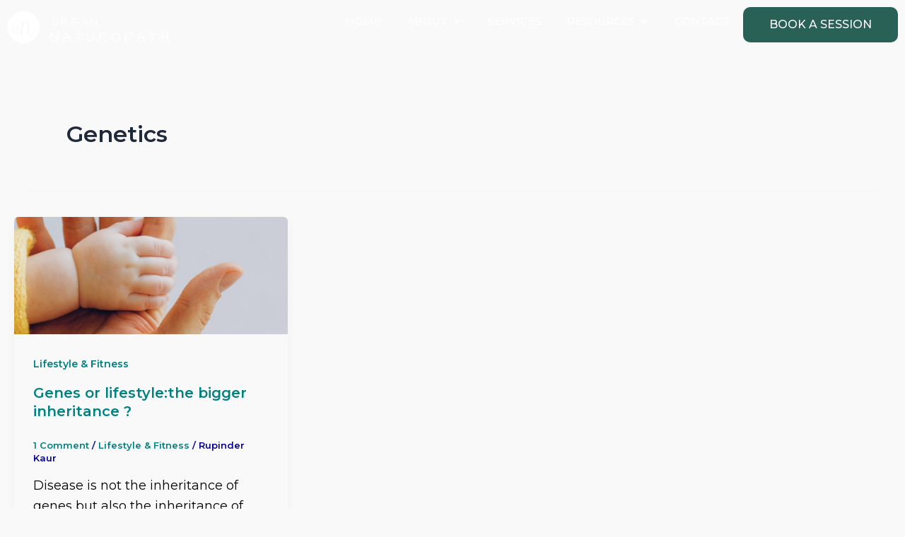

--- FILE ---
content_type: text/css
request_url: https://yoururbannaturopath.com/wp-content/uploads/elementor/css/post-7889.css?ver=1768973184
body_size: 2042
content:
.elementor-7889 .elementor-element.elementor-element-0b6c90c{--display:flex;--flex-direction:row;--container-widget-width:initial;--container-widget-height:100%;--container-widget-flex-grow:1;--container-widget-align-self:stretch;--flex-wrap-mobile:wrap;--gap:0px 0px;--row-gap:0px;--column-gap:0px;border-style:solid;--border-style:solid;border-width:0px 0px 1px 0px;--border-top-width:0px;--border-right-width:0px;--border-bottom-width:1px;--border-left-width:0px;border-color:#FFFFFF1A;--border-color:#FFFFFF1A;--padding-top:0px;--padding-bottom:0px;--padding-left:0px;--padding-right:0px;}.elementor-7889 .elementor-element.elementor-element-0b6c90c:not(.elementor-motion-effects-element-type-background), .elementor-7889 .elementor-element.elementor-element-0b6c90c > .elementor-motion-effects-container > .elementor-motion-effects-layer{background-color:#FFFFFF00;}.elementor-7889 .elementor-element.elementor-element-a85bc3a{--display:flex;--flex-direction:column;--container-widget-width:100%;--container-widget-height:initial;--container-widget-flex-grow:0;--container-widget-align-self:initial;--flex-wrap-mobile:wrap;--padding-top:0px;--padding-bottom:0px;--padding-left:0px;--padding-right:0px;}.elementor-7889 .elementor-element.elementor-element-a673ae0{--display:flex;--padding-top:0px;--padding-bottom:0px;--padding-left:0px;--padding-right:0px;}.elementor-7889 .elementor-element.elementor-element-2e9b0a4{--display:flex;--flex-direction:row;--container-widget-width:calc( ( 1 - var( --container-widget-flex-grow ) ) * 100% );--container-widget-height:100%;--container-widget-flex-grow:1;--container-widget-align-self:stretch;--flex-wrap-mobile:wrap;--justify-content:flex-start;--align-items:center;--gap:0px 0px;--row-gap:0px;--column-gap:0px;--padding-top:0px;--padding-bottom:0px;--padding-left:0px;--padding-right:0px;}.elementor-7889 .elementor-element.elementor-element-b176007{--display:flex;--justify-content:center;--padding-top:15px;--padding-bottom:15px;--padding-left:10px;--padding-right:10px;}.elementor-7889 .elementor-element.elementor-element-b176007.e-con{--align-self:stretch;}.elementor-widget-image .widget-image-caption{color:var( --e-global-color-text );font-family:var( --e-global-typography-text-font-family ), Sans-serif;font-weight:var( --e-global-typography-text-font-weight );}.elementor-7889 .elementor-element.elementor-element-dc024cb{--display:flex;--flex-direction:row;--container-widget-width:calc( ( 1 - var( --container-widget-flex-grow ) ) * 100% );--container-widget-height:100%;--container-widget-flex-grow:1;--container-widget-align-self:stretch;--flex-wrap-mobile:wrap;--justify-content:flex-end;--align-items:center;--gap:0px 15px;--row-gap:0px;--column-gap:15px;}.elementor-7889 .elementor-element.elementor-element-dc024cb.e-con{--align-self:stretch;}.elementor-widget-mega-menu > .e-n-menu > .e-n-menu-wrapper > .e-n-menu-heading > .e-n-menu-item > .e-n-menu-title, .elementor-widget-mega-menu > .e-n-menu > .e-n-menu-wrapper > .e-n-menu-heading > .e-n-menu-item > .e-n-menu-title > .e-n-menu-title-container, .elementor-widget-mega-menu > .e-n-menu > .e-n-menu-wrapper > .e-n-menu-heading > .e-n-menu-item > .e-n-menu-title > .e-n-menu-title-container > span{font-family:var( --e-global-typography-accent-font-family ), Sans-serif;font-weight:var( --e-global-typography-accent-font-weight );}.elementor-widget-mega-menu{--n-menu-divider-color:var( --e-global-color-text );}.elementor-7889 .elementor-element.elementor-element-e257243{--display:flex;}.elementor-7889 .elementor-element.elementor-element-40cb830{--display:flex;--border-radius:10px 10px 10px 10px;box-shadow:0px 1px 10px 0px rgba(0, 0, 0, 0.15);--padding-top:0px;--padding-bottom:0px;--padding-left:0px;--padding-right:0px;}.elementor-7889 .elementor-element.elementor-element-0ffb8f5{--display:flex;--padding-top:0px;--padding-bottom:0px;--padding-left:0px;--padding-right:0px;}.elementor-7889 .elementor-element.elementor-element-98836da{--display:flex;--padding-top:0px;--padding-bottom:0px;--padding-left:0px;--padding-right:0px;}.elementor-7889 .elementor-element.elementor-element-a9f9e07{--display:flex;}.elementor-widget-nav-menu .elementor-nav-menu .elementor-item{font-family:var( --e-global-typography-primary-font-family ), Sans-serif;font-weight:var( --e-global-typography-primary-font-weight );}.elementor-widget-nav-menu .elementor-nav-menu--main .elementor-item{color:var( --e-global-color-text );fill:var( --e-global-color-text );}.elementor-widget-nav-menu .elementor-nav-menu--main .elementor-item:hover,
					.elementor-widget-nav-menu .elementor-nav-menu--main .elementor-item.elementor-item-active,
					.elementor-widget-nav-menu .elementor-nav-menu--main .elementor-item.highlighted,
					.elementor-widget-nav-menu .elementor-nav-menu--main .elementor-item:focus{color:var( --e-global-color-accent );fill:var( --e-global-color-accent );}.elementor-widget-nav-menu .elementor-nav-menu--main:not(.e--pointer-framed) .elementor-item:before,
					.elementor-widget-nav-menu .elementor-nav-menu--main:not(.e--pointer-framed) .elementor-item:after{background-color:var( --e-global-color-accent );}.elementor-widget-nav-menu .e--pointer-framed .elementor-item:before,
					.elementor-widget-nav-menu .e--pointer-framed .elementor-item:after{border-color:var( --e-global-color-accent );}.elementor-widget-nav-menu{--e-nav-menu-divider-color:var( --e-global-color-text );}.elementor-widget-nav-menu .elementor-nav-menu--dropdown .elementor-item, .elementor-widget-nav-menu .elementor-nav-menu--dropdown  .elementor-sub-item{font-family:var( --e-global-typography-accent-font-family ), Sans-serif;font-weight:var( --e-global-typography-accent-font-weight );}.elementor-7889 .elementor-element.elementor-element-81e4376 .elementor-nav-menu .elementor-item{font-family:"Inter", Sans-serif;font-size:15px;font-weight:400;text-transform:uppercase;}.elementor-7889 .elementor-element.elementor-element-81e4376 .elementor-nav-menu--main .elementor-item{color:#000000;fill:#000000;}.elementor-7889 .elementor-element.elementor-element-81e4376 .elementor-nav-menu--main .elementor-item:hover,
					.elementor-7889 .elementor-element.elementor-element-81e4376 .elementor-nav-menu--main .elementor-item.elementor-item-active,
					.elementor-7889 .elementor-element.elementor-element-81e4376 .elementor-nav-menu--main .elementor-item.highlighted,
					.elementor-7889 .elementor-element.elementor-element-81e4376 .elementor-nav-menu--main .elementor-item:focus{color:#B18B00;fill:#B18B00;}.elementor-7889 .elementor-element.elementor-element-81e4376 .elementor-nav-menu--main .elementor-item.elementor-item-active{color:#B18B00;}.elementor-7889 .elementor-element.elementor-element-08ec624{--display:flex;}.elementor-7889 .elementor-element.elementor-element-084db70{--display:flex;--border-radius:10px 10px 10px 10px;box-shadow:0px 1px 10px 0px rgba(0, 0, 0, 0.15);--padding-top:0px;--padding-bottom:0px;--padding-left:0px;--padding-right:0px;}.elementor-7889 .elementor-element.elementor-element-21eda04{--display:flex;--padding-top:0px;--padding-bottom:0px;--padding-left:0px;--padding-right:0px;}.elementor-7889 .elementor-element.elementor-element-172a827{--display:flex;--padding-top:0px;--padding-bottom:0px;--padding-left:0px;--padding-right:0px;}.elementor-7889 .elementor-element.elementor-element-ddbd8bd{--display:flex;}.elementor-7889 .elementor-element.elementor-element-4e601b0 .elementor-nav-menu .elementor-item{font-family:"Inter", Sans-serif;font-size:15px;font-weight:400;text-transform:uppercase;}.elementor-7889 .elementor-element.elementor-element-4e601b0 .elementor-nav-menu--main .elementor-item{color:#000000;fill:#000000;}.elementor-7889 .elementor-element.elementor-element-4e601b0 .elementor-nav-menu--main .elementor-item:hover,
					.elementor-7889 .elementor-element.elementor-element-4e601b0 .elementor-nav-menu--main .elementor-item.elementor-item-active,
					.elementor-7889 .elementor-element.elementor-element-4e601b0 .elementor-nav-menu--main .elementor-item.highlighted,
					.elementor-7889 .elementor-element.elementor-element-4e601b0 .elementor-nav-menu--main .elementor-item:focus{color:#B18B00;fill:#B18B00;}.elementor-7889 .elementor-element.elementor-element-4e601b0 .elementor-nav-menu--main .elementor-item.elementor-item-active{color:#B18B00;}.elementor-7889 .elementor-element.elementor-element-576b978{--display:flex;}.elementor-7889 .elementor-element.elementor-element-232c799{--n-menu-dropdown-content-max-width:fit-content;--n-menu-heading-justify-content:flex-end;--n-menu-title-flex-grow:initial;--n-menu-title-justify-content:initial;--n-menu-title-justify-content-mobile:flex-end;--n-menu-heading-wrap:wrap;--n-menu-heading-overflow-x:initial;--n-menu-title-distance-from-content:0px;--n-menu-toggle-icon-wrapper-animation-duration:500ms;--n-menu-title-space-between:0px;--n-menu-title-font-size:15px;--n-menu-title-color-normal:#FFFFFF;--n-menu-title-transition:300ms;--n-menu-icon-size:16px;--n-menu-toggle-icon-size:20px;--n-menu-toggle-icon-hover-duration:500ms;--n-menu-toggle-icon-distance-from-dropdown:0px;}.elementor-7889 .elementor-element.elementor-element-232c799 > .e-n-menu > .e-n-menu-wrapper > .e-n-menu-heading > .e-n-menu-item > .e-n-menu-title, .elementor-7889 .elementor-element.elementor-element-232c799 > .e-n-menu > .e-n-menu-wrapper > .e-n-menu-heading > .e-n-menu-item > .e-n-menu-title > .e-n-menu-title-container, .elementor-7889 .elementor-element.elementor-element-232c799 > .e-n-menu > .e-n-menu-wrapper > .e-n-menu-heading > .e-n-menu-item > .e-n-menu-title > .e-n-menu-title-container > span{font-family:"Montserrat", Sans-serif;font-weight:500;text-transform:uppercase;}.elementor-7889 .elementor-element.elementor-element-232c799 {--n-menu-title-color-hover:#FFCC37;--n-menu-title-color-active:#FFCC37;}.elementor-7889 .elementor-element.elementor-element-c028cfb{margin:0px 0px calc(var(--kit-widget-spacing, 0px) + 0px) 0px;}.elementor-7889 .elementor-element.elementor-element-8a18bf9{--display:flex;--flex-direction:row;--container-widget-width:initial;--container-widget-height:100%;--container-widget-flex-grow:1;--container-widget-align-self:stretch;--flex-wrap-mobile:wrap;--gap:0px 0px;--row-gap:0px;--column-gap:0px;box-shadow:0px 1px 4px 0px rgba(0, 0, 0, 0.15);--padding-top:0px;--padding-bottom:0px;--padding-left:0px;--padding-right:0px;--z-index:100;}.elementor-7889 .elementor-element.elementor-element-8a18bf9:not(.elementor-motion-effects-element-type-background), .elementor-7889 .elementor-element.elementor-element-8a18bf9 > .elementor-motion-effects-container > .elementor-motion-effects-layer{background-color:#FAF9FA;}.elementor-7889 .elementor-element.elementor-element-f9aa602{--display:flex;--flex-direction:column;--container-widget-width:100%;--container-widget-height:initial;--container-widget-flex-grow:0;--container-widget-align-self:initial;--flex-wrap-mobile:wrap;--padding-top:0px;--padding-bottom:0px;--padding-left:0px;--padding-right:0px;}.elementor-7889 .elementor-element.elementor-element-d2247d4{--display:flex;--padding-top:0px;--padding-bottom:0px;--padding-left:0px;--padding-right:0px;}.elementor-7889 .elementor-element.elementor-element-a4d6c11{--display:flex;--flex-direction:row;--container-widget-width:calc( ( 1 - var( --container-widget-flex-grow ) ) * 100% );--container-widget-height:100%;--container-widget-flex-grow:1;--container-widget-align-self:stretch;--flex-wrap-mobile:wrap;--justify-content:flex-start;--align-items:center;--gap:0px 0px;--row-gap:0px;--column-gap:0px;--padding-top:0px;--padding-bottom:0px;--padding-left:0px;--padding-right:0px;}.elementor-7889 .elementor-element.elementor-element-166f0ec{--display:flex;--justify-content:center;--gap:0px 0px;--row-gap:0px;--column-gap:0px;--padding-top:15px;--padding-bottom:15px;--padding-left:10px;--padding-right:10px;}.elementor-7889 .elementor-element.elementor-element-166f0ec.e-con{--align-self:stretch;}.elementor-widget-theme-site-logo .widget-image-caption{color:var( --e-global-color-text );font-family:var( --e-global-typography-text-font-family ), Sans-serif;font-weight:var( --e-global-typography-text-font-weight );}.elementor-7889 .elementor-element.elementor-element-05f0258{--display:flex;--flex-direction:row;--container-widget-width:calc( ( 1 - var( --container-widget-flex-grow ) ) * 100% );--container-widget-height:100%;--container-widget-flex-grow:1;--container-widget-align-self:stretch;--flex-wrap-mobile:wrap;--justify-content:flex-end;--align-items:center;--gap:0px 15px;--row-gap:0px;--column-gap:15px;}.elementor-7889 .elementor-element.elementor-element-05f0258.e-con{--align-self:stretch;}.elementor-7889 .elementor-element.elementor-element-b07e0a2{--display:flex;}.elementor-7889 .elementor-element.elementor-element-808b772{--display:flex;--border-radius:10px 10px 10px 10px;box-shadow:0px 1px 10px 0px rgba(0, 0, 0, 0.15);--padding-top:0px;--padding-bottom:0px;--padding-left:0px;--padding-right:0px;}.elementor-7889 .elementor-element.elementor-element-d69c57c{--display:flex;--padding-top:0px;--padding-bottom:0px;--padding-left:0px;--padding-right:0px;}.elementor-7889 .elementor-element.elementor-element-e752bb6{--display:flex;--padding-top:0px;--padding-bottom:0px;--padding-left:0px;--padding-right:0px;}.elementor-7889 .elementor-element.elementor-element-b7dd3d0{--display:flex;}.elementor-7889 .elementor-element.elementor-element-f51cb14 .elementor-nav-menu .elementor-item{font-family:"Inter", Sans-serif;font-size:15px;font-weight:400;text-transform:uppercase;}.elementor-7889 .elementor-element.elementor-element-f51cb14 .elementor-nav-menu--main .elementor-item{color:#000000;fill:#000000;}.elementor-7889 .elementor-element.elementor-element-f51cb14 .elementor-nav-menu--main .elementor-item:hover,
					.elementor-7889 .elementor-element.elementor-element-f51cb14 .elementor-nav-menu--main .elementor-item.elementor-item-active,
					.elementor-7889 .elementor-element.elementor-element-f51cb14 .elementor-nav-menu--main .elementor-item.highlighted,
					.elementor-7889 .elementor-element.elementor-element-f51cb14 .elementor-nav-menu--main .elementor-item:focus{color:#B18B00;fill:#B18B00;}.elementor-7889 .elementor-element.elementor-element-f51cb14 .elementor-nav-menu--main .elementor-item.elementor-item-active{color:#B18B00;}.elementor-7889 .elementor-element.elementor-element-90872ba{--display:flex;}.elementor-7889 .elementor-element.elementor-element-eff8951{--display:flex;--border-radius:10px 10px 10px 10px;box-shadow:0px 1px 10px 0px rgba(0, 0, 0, 0.15);--padding-top:0px;--padding-bottom:0px;--padding-left:0px;--padding-right:0px;}.elementor-7889 .elementor-element.elementor-element-ecf2e52{--display:flex;--padding-top:0px;--padding-bottom:0px;--padding-left:0px;--padding-right:0px;}.elementor-7889 .elementor-element.elementor-element-ac75d75{--display:flex;--padding-top:0px;--padding-bottom:0px;--padding-left:0px;--padding-right:0px;}.elementor-7889 .elementor-element.elementor-element-b7839c8{--display:flex;}.elementor-7889 .elementor-element.elementor-element-6e75fdb .elementor-nav-menu .elementor-item{font-family:"Inter", Sans-serif;font-size:15px;font-weight:400;text-transform:uppercase;}.elementor-7889 .elementor-element.elementor-element-6e75fdb .elementor-nav-menu--main .elementor-item{color:#000000;fill:#000000;}.elementor-7889 .elementor-element.elementor-element-6e75fdb .elementor-nav-menu--main .elementor-item:hover,
					.elementor-7889 .elementor-element.elementor-element-6e75fdb .elementor-nav-menu--main .elementor-item.elementor-item-active,
					.elementor-7889 .elementor-element.elementor-element-6e75fdb .elementor-nav-menu--main .elementor-item.highlighted,
					.elementor-7889 .elementor-element.elementor-element-6e75fdb .elementor-nav-menu--main .elementor-item:focus{color:#B18B00;fill:#B18B00;}.elementor-7889 .elementor-element.elementor-element-6e75fdb .elementor-nav-menu--main .elementor-item.elementor-item-active{color:#B18B00;}.elementor-7889 .elementor-element.elementor-element-86fb50b{--display:flex;}.elementor-7889 .elementor-element.elementor-element-a020490{--n-menu-dropdown-content-max-width:fit-content;--n-menu-heading-justify-content:flex-end;--n-menu-title-flex-grow:initial;--n-menu-title-justify-content:initial;--n-menu-title-justify-content-mobile:flex-end;--n-menu-heading-wrap:wrap;--n-menu-heading-overflow-x:initial;--n-menu-title-distance-from-content:0px;--n-menu-toggle-icon-wrapper-animation-duration:500ms;--n-menu-title-space-between:0px;--n-menu-title-font-size:15px;--n-menu-title-color-normal:#000000;--n-menu-title-transition:300ms;--n-menu-icon-size:16px;--n-menu-toggle-icon-size:20px;--n-menu-toggle-icon-hover-duration:500ms;--n-menu-toggle-icon-distance-from-dropdown:0px;}.elementor-7889 .elementor-element.elementor-element-a020490 > .e-n-menu > .e-n-menu-wrapper > .e-n-menu-heading > .e-n-menu-item > .e-n-menu-title, .elementor-7889 .elementor-element.elementor-element-a020490 > .e-n-menu > .e-n-menu-wrapper > .e-n-menu-heading > .e-n-menu-item > .e-n-menu-title > .e-n-menu-title-container, .elementor-7889 .elementor-element.elementor-element-a020490 > .e-n-menu > .e-n-menu-wrapper > .e-n-menu-heading > .e-n-menu-item > .e-n-menu-title > .e-n-menu-title-container > span{font-family:"Montserrat", Sans-serif;font-weight:500;text-transform:uppercase;}.elementor-7889 .elementor-element.elementor-element-a020490 {--n-menu-title-color-hover:#B18B00;--n-menu-title-color-active:#B18B00;}.elementor-7889 .elementor-element.elementor-element-4d76494{margin:0px 0px calc(var(--kit-widget-spacing, 0px) + 0px) 0px;}.elementor-7889 .elementor-element.elementor-element-df67ebd{--display:flex;--flex-direction:row;--container-widget-width:initial;--container-widget-height:100%;--container-widget-flex-grow:1;--container-widget-align-self:stretch;--flex-wrap-mobile:wrap;--gap:0px 0px;--row-gap:0px;--column-gap:0px;box-shadow:0px 1px 4px 0px rgba(0, 0, 0, 0.15);--padding-top:0px;--padding-bottom:0px;--padding-left:0px;--padding-right:0px;}.elementor-7889 .elementor-element.elementor-element-df67ebd:not(.elementor-motion-effects-element-type-background), .elementor-7889 .elementor-element.elementor-element-df67ebd > .elementor-motion-effects-container > .elementor-motion-effects-layer{background-color:#FFFFFF;}.elementor-7889 .elementor-element.elementor-element-d74b61e{--display:flex;--flex-direction:column;--container-widget-width:100%;--container-widget-height:initial;--container-widget-flex-grow:0;--container-widget-align-self:initial;--flex-wrap-mobile:wrap;--padding-top:0px;--padding-bottom:0px;--padding-left:0px;--padding-right:0px;}.elementor-7889 .elementor-element.elementor-element-ffe649e{--display:flex;--padding-top:0px;--padding-bottom:0px;--padding-left:0px;--padding-right:0px;}.elementor-7889 .elementor-element.elementor-element-aeb8070{--display:flex;--flex-direction:row;--container-widget-width:calc( ( 1 - var( --container-widget-flex-grow ) ) * 100% );--container-widget-height:100%;--container-widget-flex-grow:1;--container-widget-align-self:stretch;--flex-wrap-mobile:wrap;--align-items:center;--gap:0px 0px;--row-gap:0px;--column-gap:0px;--padding-top:0px;--padding-bottom:0px;--padding-left:0px;--padding-right:0px;}.elementor-7889 .elementor-element.elementor-element-bff7c3d{--display:flex;}.elementor-7889 .elementor-element.elementor-element-bff7c3d.e-con{--flex-grow:0;--flex-shrink:0;}.elementor-7889 .elementor-element.elementor-element-8128eef{--display:flex;}.elementor-7889 .elementor-element.elementor-element-a40df2c{--display:flex;--border-radius:10px 10px 10px 10px;--padding-top:0px;--padding-bottom:0px;--padding-left:0px;--padding-right:0px;}.elementor-7889 .elementor-element.elementor-element-e41d3d8{--display:flex;--padding-top:0px;--padding-bottom:0px;--padding-left:0px;--padding-right:0px;}.elementor-7889 .elementor-element.elementor-element-9a6c25b{--display:flex;--padding-top:0px;--padding-bottom:0px;--padding-left:0px;--padding-right:0px;}.elementor-7889 .elementor-element.elementor-element-4147107{--display:flex;}.elementor-7889 .elementor-element.elementor-element-da18d40 .elementor-nav-menu .elementor-item{font-family:"Inter", Sans-serif;font-size:15px;font-weight:400;text-transform:uppercase;}.elementor-7889 .elementor-element.elementor-element-da18d40 .elementor-nav-menu--main .elementor-item{color:#000000;fill:#000000;}.elementor-7889 .elementor-element.elementor-element-da18d40 .elementor-nav-menu--main .elementor-item:hover,
					.elementor-7889 .elementor-element.elementor-element-da18d40 .elementor-nav-menu--main .elementor-item.elementor-item-active,
					.elementor-7889 .elementor-element.elementor-element-da18d40 .elementor-nav-menu--main .elementor-item.highlighted,
					.elementor-7889 .elementor-element.elementor-element-da18d40 .elementor-nav-menu--main .elementor-item:focus{color:#B18B00;fill:#B18B00;}.elementor-7889 .elementor-element.elementor-element-da18d40 .elementor-nav-menu--main .elementor-item.elementor-item-active{color:#B18B00;}.elementor-7889 .elementor-element.elementor-element-0d1a112{--display:flex;}.elementor-7889 .elementor-element.elementor-element-4e6d533{--display:flex;--border-radius:10px 10px 10px 10px;--padding-top:0px;--padding-bottom:0px;--padding-left:0px;--padding-right:0px;}.elementor-7889 .elementor-element.elementor-element-cf5d411{--display:flex;--padding-top:0px;--padding-bottom:0px;--padding-left:0px;--padding-right:0px;}.elementor-7889 .elementor-element.elementor-element-66be05c{--display:flex;--padding-top:0px;--padding-bottom:0px;--padding-left:0px;--padding-right:0px;}.elementor-7889 .elementor-element.elementor-element-f76a6ab{--display:flex;}.elementor-7889 .elementor-element.elementor-element-b60eae4 .elementor-nav-menu .elementor-item{font-family:"Inter", Sans-serif;font-size:15px;font-weight:400;text-transform:uppercase;}.elementor-7889 .elementor-element.elementor-element-b60eae4 .elementor-nav-menu--main .elementor-item{color:#000000;fill:#000000;}.elementor-7889 .elementor-element.elementor-element-b60eae4 .elementor-nav-menu--main .elementor-item:hover,
					.elementor-7889 .elementor-element.elementor-element-b60eae4 .elementor-nav-menu--main .elementor-item.elementor-item-active,
					.elementor-7889 .elementor-element.elementor-element-b60eae4 .elementor-nav-menu--main .elementor-item.highlighted,
					.elementor-7889 .elementor-element.elementor-element-b60eae4 .elementor-nav-menu--main .elementor-item:focus{color:#B18B00;fill:#B18B00;}.elementor-7889 .elementor-element.elementor-element-b60eae4 .elementor-nav-menu--main .elementor-item.elementor-item-active{color:#B18B00;}.elementor-7889 .elementor-element.elementor-element-8dfc199{--display:flex;}.elementor-7889 .elementor-element.elementor-element-41cd3ca{--n-menu-dropdown-content-max-width:fit-content;--n-menu-heading-justify-content:initial;--n-menu-title-flex-grow:initial;--n-menu-title-justify-content:initial;--n-menu-title-justify-content-mobile:initial;--n-menu-heading-wrap:wrap;--n-menu-heading-overflow-x:initial;--n-menu-title-distance-from-content:0px;--n-menu-toggle-icon-wrapper-animation-duration:500ms;--n-menu-title-space-between:0px;--n-menu-title-font-size:15px;--n-menu-title-color-normal:#000000;--n-menu-title-transition:300ms;--n-menu-icon-size:16px;--n-menu-toggle-icon-size:20px;--n-menu-toggle-icon-hover-duration:500ms;--n-menu-toggle-icon-distance-from-dropdown:0px;--n-menu-dropdown-content-box-border-radius:5px 5px 5px 5px;--n-menu-dropdown-content-box-shadow-horizontal:0px;--n-menu-dropdown-content-box-shadow-vertical:1px;--n-menu-dropdown-content-box-shadow-blur:4px;--n-menu-dropdown-content-box-shadow-spread:0px;--n-menu-dropdown-content-box-shadow-color:rgba(0, 0, 0, 0.15);}.elementor-7889 .elementor-element.elementor-element-41cd3ca > .e-n-menu > .e-n-menu-wrapper > .e-n-menu-heading > .e-n-menu-item > .e-n-menu-title, .elementor-7889 .elementor-element.elementor-element-41cd3ca > .e-n-menu > .e-n-menu-wrapper > .e-n-menu-heading > .e-n-menu-item > .e-n-menu-title > .e-n-menu-title-container, .elementor-7889 .elementor-element.elementor-element-41cd3ca > .e-n-menu > .e-n-menu-wrapper > .e-n-menu-heading > .e-n-menu-item > .e-n-menu-title > .e-n-menu-title-container > span{font-weight:400;text-transform:uppercase;}.elementor-7889 .elementor-element.elementor-element-41cd3ca {--n-menu-title-color-hover:#FFCC37;--n-menu-title-color-active:#FFCC37;}.elementor-7889 .elementor-element.elementor-element-3ee11e0{--display:flex;}.elementor-7889 .elementor-element.elementor-element-3ee11e0.e-con{--flex-grow:0;--flex-shrink:0;}.elementor-7889 .elementor-element.elementor-element-c05ab23{--display:flex;}.elementor-widget-button .elementor-button{background-color:var( --e-global-color-accent );font-family:var( --e-global-typography-accent-font-family ), Sans-serif;font-weight:var( --e-global-typography-accent-font-weight );}.elementor-7889 .elementor-element.elementor-element-0039064 .elementor-button{background-color:#296157;font-family:"Open Sans", Sans-serif;font-weight:500;fill:#FFFFFF;color:#FFFFFF;}.elementor-theme-builder-content-area{height:400px;}.elementor-location-header:before, .elementor-location-footer:before{content:"";display:table;clear:both;}@media(min-width:768px){.elementor-7889 .elementor-element.elementor-element-a85bc3a{--width:100%;}.elementor-7889 .elementor-element.elementor-element-b176007{--width:24%;}.elementor-7889 .elementor-element.elementor-element-0ffb8f5{--content-width:250px;}.elementor-7889 .elementor-element.elementor-element-f9aa602{--width:100%;}.elementor-7889 .elementor-element.elementor-element-166f0ec{--width:24%;}.elementor-7889 .elementor-element.elementor-element-d69c57c{--content-width:250px;}.elementor-7889 .elementor-element.elementor-element-d74b61e{--width:100%;}.elementor-7889 .elementor-element.elementor-element-bff7c3d{--width:10.025%;}.elementor-7889 .elementor-element.elementor-element-e41d3d8{--content-width:250px;}}@media(max-width:1024px) and (min-width:768px){.elementor-7889 .elementor-element.elementor-element-a40df2c{--width:100%;}.elementor-7889 .elementor-element.elementor-element-e41d3d8{--content-width:100%;}.elementor-7889 .elementor-element.elementor-element-4e6d533{--width:100%;}.elementor-7889 .elementor-element.elementor-element-3ee11e0{--width:29.316%;}}@media(max-width:1024px){.elementor-7889 .elementor-element.elementor-element-bff7c3d{--flex-direction:column;--container-widget-width:100%;--container-widget-height:initial;--container-widget-flex-grow:0;--container-widget-align-self:initial;--flex-wrap-mobile:wrap;--justify-content:center;}.elementor-7889 .elementor-element.elementor-element-bff7c3d.e-con{--align-self:stretch;}.elementor-7889 .elementor-element.elementor-element-a40df2c{--border-radius:0px 0px 0px 0px;}.elementor-7889 .elementor-element.elementor-element-e41d3d8{--flex-direction:column;--container-widget-width:calc( ( 1 - var( --container-widget-flex-grow ) ) * 100% );--container-widget-height:initial;--container-widget-flex-grow:0;--container-widget-align-self:initial;--flex-wrap-mobile:wrap;--align-items:flex-start;}.elementor-7889 .elementor-element.elementor-element-4e6d533{--border-radius:0px 0px 0px 0px;}.elementor-7889 .elementor-element.elementor-element-41cd3ca{--n-menu-title-padding:10px 10px 010px 30px;--n-menu-toggle-icon-distance-from-dropdown:24px;}.elementor-7889 .elementor-element.elementor-element-3ee11e0{--flex-direction:column;--container-widget-width:100%;--container-widget-height:initial;--container-widget-flex-grow:0;--container-widget-align-self:initial;--flex-wrap-mobile:wrap;--justify-content:center;--padding-top:15px;--padding-bottom:15px;--padding-left:10px;--padding-right:10px;}.elementor-7889 .elementor-element.elementor-element-3ee11e0.e-con{--align-self:stretch;}.elementor-7889 .elementor-element.elementor-element-c05ab23{--flex-direction:column;--container-widget-width:calc( ( 1 - var( --container-widget-flex-grow ) ) * 100% );--container-widget-height:initial;--container-widget-flex-grow:0;--container-widget-align-self:initial;--flex-wrap-mobile:wrap;--justify-content:center;--align-items:flex-end;}.elementor-7889 .elementor-element.elementor-element-c05ab23.e-con{--align-self:stretch;}.elementor-7889 .elementor-element.elementor-element-0039064 .elementor-button{font-size:18px;padding:12px 20px 12px 20px;}}@media(max-width:767px){.elementor-7889 .elementor-element.elementor-element-bff7c3d{--width:18%;--padding-top:20px;--padding-bottom:20px;--padding-left:10px;--padding-right:10px;}.elementor-7889 .elementor-element.elementor-element-a40df2c{--width:100%;--border-radius:0px 0px 0px 0px;}.elementor-7889 .elementor-element.elementor-element-4e6d533{--width:100%;--border-radius:0px 0px 0px 0px;}.elementor-7889 .elementor-element.elementor-element-41cd3ca{--n-menu-title-padding:10px 20px 10px 20px;--n-menu-toggle-icon-distance-from-dropdown:14px;}.elementor-7889 .elementor-element.elementor-element-3ee11e0{--width:40%;--padding-top:0px;--padding-bottom:0px;--padding-left:0px;--padding-right:10px;}.elementor-7889 .elementor-element.elementor-element-c05ab23{--width:42%;--padding-top:2px;--padding-bottom:0px;--padding-left:0px;--padding-right:20px;}.elementor-7889 .elementor-element.elementor-element-0039064 .elementor-button{font-size:13px;padding:9px 15px 9px 15px;}}/* Start custom CSS for image, class: .elementor-element-34443f5 */.elementor-7889 .elementor-element.elementor-element-34443f5 img {
    transition: none !important;
}/* End custom CSS */
/* Start custom CSS for image, class: .elementor-element-e3f370a */.elementor-7889 .elementor-element.elementor-element-e3f370a img {
    transition: none !important;
}/* End custom CSS */
/* Start custom CSS for button, class: .elementor-element-0039064 */.elementor-7889 .elementor-element.elementor-element-0039064 a {
    white-space: nowrap;
}/* End custom CSS */

--- FILE ---
content_type: text/css
request_url: https://yoururbannaturopath.com/wp-content/uploads/elementor/css/post-343.css?ver=1768977569
body_size: 1726
content:
.elementor-343 .elementor-element.elementor-element-25d9744{--display:flex;--flex-direction:row;--container-widget-width:initial;--container-widget-height:100%;--container-widget-flex-grow:1;--container-widget-align-self:stretch;--flex-wrap-mobile:wrap;--gap:0px 0px;--row-gap:0px;--column-gap:0px;--padding-top:0px;--padding-bottom:0px;--padding-left:0px;--padding-right:0px;}.elementor-343 .elementor-element.elementor-element-25d9744:not(.elementor-motion-effects-element-type-background), .elementor-343 .elementor-element.elementor-element-25d9744 > .elementor-motion-effects-container > .elementor-motion-effects-layer{background-color:#E9F0EC;}.elementor-343 .elementor-element.elementor-element-743970f{--display:flex;--flex-direction:column;--container-widget-width:100%;--container-widget-height:initial;--container-widget-flex-grow:0;--container-widget-align-self:initial;--flex-wrap-mobile:wrap;--padding-top:0px;--padding-bottom:0px;--padding-left:0px;--padding-right:0px;}.elementor-343 .elementor-element.elementor-element-fa1a1af{--display:flex;--gap:0px 0px;--row-gap:0px;--column-gap:0px;--padding-top:0px;--padding-bottom:0px;--padding-left:0px;--padding-right:0px;}.elementor-343 .elementor-element.elementor-element-9a86e12{--display:flex;--flex-direction:row;--container-widget-width:calc( ( 1 - var( --container-widget-flex-grow ) ) * 100% );--container-widget-height:100%;--container-widget-flex-grow:1;--container-widget-align-self:stretch;--flex-wrap-mobile:wrap;--align-items:center;--gap:0px 0px;--row-gap:0px;--column-gap:0px;--padding-top:50px;--padding-bottom:25px;--padding-left:0px;--padding-right:0px;}.elementor-343 .elementor-element.elementor-element-f3e641d{--display:flex;--flex-direction:column;--container-widget-width:100%;--container-widget-height:initial;--container-widget-flex-grow:0;--container-widget-align-self:initial;--flex-wrap-mobile:wrap;--justify-content:center;--gap:0px 0px;--row-gap:0px;--column-gap:0px;--padding-top:0px;--padding-bottom:0px;--padding-left:0px;--padding-right:0px;}.elementor-343 .elementor-element.elementor-element-f3e641d.e-con{--align-self:stretch;--flex-grow:0;--flex-shrink:0;}.elementor-widget-image .widget-image-caption{color:var( --e-global-color-text );font-family:var( --e-global-typography-text-font-family ), Sans-serif;font-weight:var( --e-global-typography-text-font-weight );}.elementor-343 .elementor-element.elementor-element-6f086d1{text-align:left;}.elementor-343 .elementor-element.elementor-element-5135a65{--display:flex;--flex-direction:row;--container-widget-width:calc( ( 1 - var( --container-widget-flex-grow ) ) * 100% );--container-widget-height:100%;--container-widget-flex-grow:1;--container-widget-align-self:stretch;--flex-wrap-mobile:wrap;--justify-content:center;--align-items:center;--gap:0px 0px;--row-gap:0px;--column-gap:0px;--padding-top:0px;--padding-bottom:0px;--padding-left:0px;--padding-right:0px;}.elementor-343 .elementor-element.elementor-element-5135a65.e-con{--align-self:stretch;}.elementor-343 .elementor-element.elementor-element-d964fdb{--display:flex;--flex-direction:column;--container-widget-width:calc( ( 1 - var( --container-widget-flex-grow ) ) * 100% );--container-widget-height:initial;--container-widget-flex-grow:0;--container-widget-align-self:initial;--flex-wrap-mobile:wrap;--justify-content:center;--align-items:center;border-style:solid;--border-style:solid;border-width:0px 1px 0px 1px;--border-top-width:0px;--border-right-width:1px;--border-bottom-width:0px;--border-left-width:1px;border-color:#BECAC4;--border-color:#BECAC4;--padding-top:0px;--padding-bottom:0px;--padding-left:40px;--padding-right:0px;}.elementor-343 .elementor-element.elementor-element-d964fdb.e-con{--align-self:stretch;--flex-grow:0;--flex-shrink:0;}.elementor-widget-heading .elementor-heading-title{font-family:var( --e-global-typography-primary-font-family ), Sans-serif;font-weight:var( --e-global-typography-primary-font-weight );color:var( --e-global-color-primary );}.elementor-343 .elementor-element.elementor-element-9b59841 .elementor-heading-title{font-family:"Montserrat", Sans-serif;font-size:17px;font-weight:500;color:#000000;}.elementor-343 .elementor-element.elementor-element-1c2956d{--display:flex;--flex-direction:column;--container-widget-width:calc( ( 1 - var( --container-widget-flex-grow ) ) * 100% );--container-widget-height:initial;--container-widget-flex-grow:0;--container-widget-align-self:initial;--flex-wrap-mobile:wrap;--justify-content:center;--align-items:flex-end;}.elementor-343 .elementor-element.elementor-element-1c2956d.e-con{--align-self:stretch;}.elementor-343 .elementor-element.elementor-element-4305d1e .elementor-heading-title{font-family:"Montserrat", Sans-serif;font-size:16px;font-weight:500;}.elementor-343 .elementor-element.elementor-element-56e8ac2{--grid-template-columns:repeat(0, auto);text-align:left;--icon-size:19px;--grid-column-gap:15px;--grid-row-gap:0px;}.elementor-343 .elementor-element.elementor-element-56e8ac2 .elementor-social-icon{background-color:#296157;border-style:solid;border-width:1px 1px 1px 1px;border-color:#437835;}.elementor-343 .elementor-element.elementor-element-56e8ac2 .elementor-social-icon i{color:#FFFFFF;}.elementor-343 .elementor-element.elementor-element-56e8ac2 .elementor-social-icon svg{fill:#FFFFFF;}.elementor-343 .elementor-element.elementor-element-56e8ac2 .elementor-social-icon:hover{background-color:#B18B00;border-color:#B18B00;}.elementor-343 .elementor-element.elementor-element-56e8ac2 .elementor-social-icon:hover i{color:#FFFFFF;}.elementor-343 .elementor-element.elementor-element-56e8ac2 .elementor-social-icon:hover svg{fill:#FFFFFF;}.elementor-343 .elementor-element.elementor-element-47af85b{--display:flex;--flex-direction:row;--container-widget-width:calc( ( 1 - var( --container-widget-flex-grow ) ) * 100% );--container-widget-height:100%;--container-widget-flex-grow:1;--container-widget-align-self:stretch;--flex-wrap-mobile:wrap;--align-items:center;--gap:0px 36px;--row-gap:0px;--column-gap:36px;border-style:solid;--border-style:solid;border-width:1px 0px 0px 0px;--border-top-width:1px;--border-right-width:0px;--border-bottom-width:0px;--border-left-width:0px;border-color:#BECAC4;--border-color:#BECAC4;--padding-top:20px;--padding-bottom:0px;--padding-left:0px;--padding-right:0px;}.elementor-343 .elementor-element.elementor-element-10d2c75{--display:flex;--padding-top:0px;--padding-bottom:0px;--padding-left:0px;--padding-right:0px;}.elementor-343 .elementor-element.elementor-element-10d2c75.e-con{--align-self:stretch;--flex-grow:0;--flex-shrink:0;}.elementor-343 .elementor-element.elementor-element-ae122b7{--display:grid;--e-con-grid-template-columns:repeat(3, 1fr);--e-con-grid-template-rows:repeat(1, 1fr);--gap:0px 15px;--row-gap:0px;--column-gap:15px;--grid-auto-flow:row;--padding-top:0px;--padding-bottom:0px;--padding-left:0px;--padding-right:0px;}.elementor-343 .elementor-element.elementor-element-905812d{--display:flex;}.elementor-343 .elementor-element.elementor-element-0a246a6 .elementor-heading-title{font-family:"Montserrat", Sans-serif;font-size:16px;font-weight:500;color:#000000;}.elementor-widget-nav-menu .elementor-nav-menu .elementor-item{font-family:var( --e-global-typography-primary-font-family ), Sans-serif;font-weight:var( --e-global-typography-primary-font-weight );}.elementor-widget-nav-menu .elementor-nav-menu--main .elementor-item{color:var( --e-global-color-text );fill:var( --e-global-color-text );}.elementor-widget-nav-menu .elementor-nav-menu--main .elementor-item:hover,
					.elementor-widget-nav-menu .elementor-nav-menu--main .elementor-item.elementor-item-active,
					.elementor-widget-nav-menu .elementor-nav-menu--main .elementor-item.highlighted,
					.elementor-widget-nav-menu .elementor-nav-menu--main .elementor-item:focus{color:var( --e-global-color-accent );fill:var( --e-global-color-accent );}.elementor-widget-nav-menu .elementor-nav-menu--main:not(.e--pointer-framed) .elementor-item:before,
					.elementor-widget-nav-menu .elementor-nav-menu--main:not(.e--pointer-framed) .elementor-item:after{background-color:var( --e-global-color-accent );}.elementor-widget-nav-menu .e--pointer-framed .elementor-item:before,
					.elementor-widget-nav-menu .e--pointer-framed .elementor-item:after{border-color:var( --e-global-color-accent );}.elementor-widget-nav-menu{--e-nav-menu-divider-color:var( --e-global-color-text );}.elementor-widget-nav-menu .elementor-nav-menu--dropdown .elementor-item, .elementor-widget-nav-menu .elementor-nav-menu--dropdown  .elementor-sub-item{font-family:var( --e-global-typography-accent-font-family ), Sans-serif;font-weight:var( --e-global-typography-accent-font-weight );}.elementor-343 .elementor-element.elementor-element-46912a8 .elementor-nav-menu .elementor-item{font-family:"Open Sans", Sans-serif;font-size:14px;font-weight:400;}.elementor-343 .elementor-element.elementor-element-46912a8 .elementor-nav-menu--main .elementor-item{color:#000000;fill:#000000;padding-left:0px;padding-right:0px;padding-top:9px;padding-bottom:9px;}.elementor-343 .elementor-element.elementor-element-46912a8 .elementor-nav-menu--main .elementor-item:hover,
					.elementor-343 .elementor-element.elementor-element-46912a8 .elementor-nav-menu--main .elementor-item.elementor-item-active,
					.elementor-343 .elementor-element.elementor-element-46912a8 .elementor-nav-menu--main .elementor-item.highlighted,
					.elementor-343 .elementor-element.elementor-element-46912a8 .elementor-nav-menu--main .elementor-item:focus{color:#B18B00;fill:#B18B00;}.elementor-343 .elementor-element.elementor-element-0a8d6e8{--display:flex;}.elementor-343 .elementor-element.elementor-element-fb06b60 .elementor-heading-title{font-family:"Montserrat", Sans-serif;font-size:16px;font-weight:500;color:#000000;}.elementor-343 .elementor-element.elementor-element-4cc1606{width:var( --container-widget-width, 139.294% );max-width:139.294%;--container-widget-width:139.294%;--container-widget-flex-grow:0;}.elementor-343 .elementor-element.elementor-element-4cc1606.elementor-element{--flex-grow:0;--flex-shrink:0;}.elementor-343 .elementor-element.elementor-element-4cc1606 .elementor-heading-title{font-family:"Open Sans", Sans-serif;font-size:14px;font-weight:400;line-height:34px;color:#000000;}.elementor-343 .elementor-element.elementor-element-9d928b1{--display:flex;}.elementor-widget-icon-box.elementor-view-stacked .elementor-icon{background-color:var( --e-global-color-primary );}.elementor-widget-icon-box.elementor-view-framed .elementor-icon, .elementor-widget-icon-box.elementor-view-default .elementor-icon{fill:var( --e-global-color-primary );color:var( --e-global-color-primary );border-color:var( --e-global-color-primary );}.elementor-widget-icon-box .elementor-icon-box-title, .elementor-widget-icon-box .elementor-icon-box-title a{font-family:var( --e-global-typography-primary-font-family ), Sans-serif;font-weight:var( --e-global-typography-primary-font-weight );}.elementor-widget-icon-box .elementor-icon-box-title{color:var( --e-global-color-primary );}.elementor-widget-icon-box:has(:hover) .elementor-icon-box-title,
					 .elementor-widget-icon-box:has(:focus) .elementor-icon-box-title{color:var( --e-global-color-primary );}.elementor-widget-icon-box .elementor-icon-box-description{font-family:var( --e-global-typography-text-font-family ), Sans-serif;font-weight:var( --e-global-typography-text-font-weight );color:var( --e-global-color-text );}.elementor-343 .elementor-element.elementor-element-38480ec{--icon-box-icon-margin:5px;}.elementor-343 .elementor-element.elementor-element-38480ec.elementor-view-stacked .elementor-icon{background-color:#BF9600;}.elementor-343 .elementor-element.elementor-element-38480ec.elementor-view-framed .elementor-icon, .elementor-343 .elementor-element.elementor-element-38480ec.elementor-view-default .elementor-icon{fill:#BF9600;color:#BF9600;border-color:#BF9600;}.elementor-343 .elementor-element.elementor-element-38480ec .elementor-icon-box-title, .elementor-343 .elementor-element.elementor-element-38480ec .elementor-icon-box-title a{font-family:"Open Sans", Sans-serif;font-size:20px;font-weight:400;}.elementor-343 .elementor-element.elementor-element-38480ec .elementor-icon-box-title{color:#000000;}.elementor-343 .elementor-element.elementor-element-38480ec:has(:hover) .elementor-icon-box-title,
					 .elementor-343 .elementor-element.elementor-element-38480ec:has(:focus) .elementor-icon-box-title{color:#BF9600;}.elementor-343 .elementor-element.elementor-element-38480ec .elementor-icon-box-description{color:#000000;}.elementor-343 .elementor-element.elementor-element-a3be05c{--display:flex;}.elementor-343 .elementor-element.elementor-element-c55a54f{--icon-box-icon-margin:5px;}.elementor-343 .elementor-element.elementor-element-c55a54f.elementor-view-stacked .elementor-icon{background-color:#BF9600;}.elementor-343 .elementor-element.elementor-element-c55a54f.elementor-view-framed .elementor-icon, .elementor-343 .elementor-element.elementor-element-c55a54f.elementor-view-default .elementor-icon{fill:#BF9600;color:#BF9600;border-color:#BF9600;}.elementor-343 .elementor-element.elementor-element-c55a54f .elementor-icon-box-title, .elementor-343 .elementor-element.elementor-element-c55a54f .elementor-icon-box-title a{font-family:"Montserrat", Sans-serif;font-size:20px;font-weight:400;}.elementor-343 .elementor-element.elementor-element-c55a54f .elementor-icon-box-title{color:#000000;}.elementor-343 .elementor-element.elementor-element-c55a54f:has(:hover) .elementor-icon-box-title,
					 .elementor-343 .elementor-element.elementor-element-c55a54f:has(:focus) .elementor-icon-box-title{color:#BF9600;}.elementor-343 .elementor-element.elementor-element-c55a54f .elementor-icon-box-description{color:#000000;}.elementor-343 .elementor-element.elementor-element-2e8864e{--display:flex;--gap:0px 0px;--row-gap:0px;--column-gap:0px;border-style:solid;--border-style:solid;border-width:0px 0px 0px 0px;--border-top-width:0px;--border-right-width:0px;--border-bottom-width:0px;--border-left-width:0px;border-color:#BECAC4;--border-color:#BECAC4;}.elementor-343 .elementor-element.elementor-element-2e8864e.e-con{--align-self:stretch;}.elementor-343 .elementor-element.elementor-element-805b76b .elementor-heading-title{font-family:"Montserrat", Sans-serif;font-size:23px;font-weight:400;text-transform:capitalize;line-height:56px;color:#000000;}.elementor-343 .elementor-element.elementor-element-a798957{--display:flex;--padding-top:0px;--padding-bottom:0px;--padding-left:0px;--padding-right:0px;}.elementor-343 .elementor-element.elementor-element-3ba4d18{--display:flex;--flex-direction:row;--container-widget-width:calc( ( 1 - var( --container-widget-flex-grow ) ) * 100% );--container-widget-height:100%;--container-widget-flex-grow:1;--container-widget-align-self:stretch;--flex-wrap-mobile:wrap;--align-items:center;--gap:0px 0px;--row-gap:0px;--column-gap:0px;border-style:solid;--border-style:solid;border-width:1px 0px 0px 0px;--border-top-width:1px;--border-right-width:0px;--border-bottom-width:0px;--border-left-width:0px;border-color:#BECAC4;--border-color:#BECAC4;--padding-top:20px;--padding-bottom:20px;--padding-left:0px;--padding-right:0px;}.elementor-343 .elementor-element.elementor-element-dca1e58{--display:flex;--justify-content:center;--align-items:center;--container-widget-width:calc( ( 1 - var( --container-widget-flex-grow ) ) * 100% );}.elementor-343 .elementor-element.elementor-element-dca1e58.e-con{--align-self:stretch;}.elementor-343 .elementor-element.elementor-element-7a87cae .elementor-heading-title{font-family:"Montserrat", Sans-serif;font-size:16px;font-weight:400;color:#000000;}.elementor-theme-builder-content-area{height:400px;}.elementor-location-header:before, .elementor-location-footer:before{content:"";display:table;clear:both;}@media(min-width:768px){.elementor-343 .elementor-element.elementor-element-743970f{--width:100%;}.elementor-343 .elementor-element.elementor-element-f3e641d{--width:24.538%;}.elementor-343 .elementor-element.elementor-element-d964fdb{--width:63.57%;}.elementor-343 .elementor-element.elementor-element-10d2c75{--width:58%;}.elementor-343 .elementor-element.elementor-element-2e8864e{--width:45%;}}@media(max-width:1024px){.elementor-343 .elementor-element.elementor-element-743970f{--padding-top:0px;--padding-bottom:0px;--padding-left:30px;--padding-right:30px;}.elementor-343 .elementor-element.elementor-element-f3e641d{--padding-top:0px;--padding-bottom:0px;--padding-left:0px;--padding-right:15px;}.elementor-343 .elementor-element.elementor-element-9b59841 .elementor-heading-title{line-height:25px;}.elementor-343 .elementor-element.elementor-element-ae122b7{--grid-auto-flow:row;}}@media(max-width:767px){.elementor-343 .elementor-element.elementor-element-743970f{--padding-top:0px;--padding-bottom:0px;--padding-left:20px;--padding-right:20px;}.elementor-343 .elementor-element.elementor-element-9a86e12{--gap:20px 0px;--row-gap:20px;--column-gap:0px;}.elementor-343 .elementor-element.elementor-element-f3e641d{--align-items:center;--container-widget-width:calc( ( 1 - var( --container-widget-flex-grow ) ) * 100% );}.elementor-343 .elementor-element.elementor-element-6f086d1 img{width:200px;}.elementor-343 .elementor-element.elementor-element-d964fdb{--flex-direction:column;--container-widget-width:calc( ( 1 - var( --container-widget-flex-grow ) ) * 100% );--container-widget-height:initial;--container-widget-flex-grow:0;--container-widget-align-self:initial;--flex-wrap-mobile:wrap;--align-items:center;border-width:1px 0px 1px 0px;--border-top-width:1px;--border-right-width:0px;--border-bottom-width:1px;--border-left-width:0px;--padding-top:15px;--padding-bottom:15px;--padding-left:0px;--padding-right:0px;}.elementor-343 .elementor-element.elementor-element-9b59841{text-align:center;}.elementor-343 .elementor-element.elementor-element-9b59841 .elementor-heading-title{line-height:1.5em;}.elementor-343 .elementor-element.elementor-element-1c2956d{--align-items:center;--container-widget-width:calc( ( 1 - var( --container-widget-flex-grow ) ) * 100% );}.elementor-343 .elementor-element.elementor-element-ae122b7{--e-con-grid-template-columns:repeat(2, 1fr);--grid-auto-flow:row;}.elementor-343 .elementor-element.elementor-element-9d928b1{--margin-top:-7px;--margin-bottom:0px;--margin-left:0px;--margin-right:0px;--padding-top:0px;--padding-bottom:0px;--padding-left:0px;--padding-right:0px;}.elementor-343 .elementor-element.elementor-element-38480ec .elementor-icon-box-wrapper{text-align:left;}.elementor-343 .elementor-element.elementor-element-38480ec .elementor-icon{font-size:37px;}.elementor-343 .elementor-element.elementor-element-38480ec .elementor-icon-box-title, .elementor-343 .elementor-element.elementor-element-38480ec .elementor-icon-box-title a{font-size:15px;}.elementor-343 .elementor-element.elementor-element-2e8864e{border-width:1px 0px 0px 0px;--border-top-width:1px;--border-right-width:0px;--border-bottom-width:0px;--border-left-width:0px;}.elementor-343 .elementor-element.elementor-element-805b76b{text-align:center;}.elementor-343 .elementor-element.elementor-element-dca1e58{--align-items:center;--container-widget-width:calc( ( 1 - var( --container-widget-flex-grow ) ) * 100% );}.elementor-343 .elementor-element.elementor-element-7a87cae{text-align:center;}.elementor-343 .elementor-element.elementor-element-7a87cae .elementor-heading-title{line-height:1.6em;}}/* Start custom CSS for shortcode, class: .elementor-element-4b2c7b7 */.elementor-343 .elementor-element.elementor-element-4b2c7b7 .tnp-field-email:has(.tnp-email) label {
    display: none;
}
.elementor-343 .elementor-element.elementor-element-4b2c7b7 input.tnp-submit {
    background-color: #296157;
    float: right;
}
.elementor-343 .elementor-element.elementor-element-4b2c7b7 label:has(.tnp-privacy) {
    font-size: 12px !important;
}/* End custom CSS */

--- FILE ---
content_type: text/css
request_url: https://yoururbannaturopath.com/wp-content/uploads/elementor/css/post-1668.css?ver=1755864530
body_size: 1003
content:
.elementor-1668 .elementor-element.elementor-element-2fcb9a1{--display:flex;--flex-direction:column;--container-widget-width:100%;--container-widget-height:initial;--container-widget-flex-grow:0;--container-widget-align-self:initial;--flex-wrap-mobile:wrap;--padding-top:0px;--padding-bottom:0px;--padding-left:0px;--padding-right:0px;}.elementor-1668 .elementor-element.elementor-element-a0d1380{--display:flex;--padding-top:0px;--padding-bottom:0px;--padding-left:0px;--padding-right:0px;}.elementor-1668 .elementor-element.elementor-element-b99f2e2{--display:flex;--padding-top:0px;--padding-bottom:0px;--padding-left:0px;--padding-right:0px;}.elementor-1668 .elementor-element.elementor-element-6967549{--display:flex;--flex-direction:row;--container-widget-width:calc( ( 1 - var( --container-widget-flex-grow ) ) * 100% );--container-widget-height:100%;--container-widget-flex-grow:1;--container-widget-align-self:stretch;--flex-wrap-mobile:wrap;--align-items:center;--gap:0px 30px;--row-gap:0px;--column-gap:30px;border-style:solid;--border-style:solid;border-width:0px 0px 1px 0px;--border-top-width:0px;--border-right-width:0px;--border-bottom-width:1px;--border-left-width:0px;border-color:#41564961;--border-color:#41564961;--padding-top:50px;--padding-bottom:50px;--padding-left:0px;--padding-right:0px;}.elementor-1668 .elementor-element.elementor-element-89a08e4{--display:flex;--padding-top:0px;--padding-bottom:0px;--padding-left:0px;--padding-right:0px;}.elementor-1668 .elementor-element.elementor-element-89a08e4.e-con{--align-self:stretch;--flex-grow:0;--flex-shrink:0;}.elementor-widget-theme-post-featured-image .widget-image-caption{color:var( --e-global-color-text );font-family:var( --e-global-typography-text-font-family ), Sans-serif;font-weight:var( --e-global-typography-text-font-weight );}.elementor-1668 .elementor-element.elementor-element-56fe151{text-align:left;}.elementor-1668 .elementor-element.elementor-element-56fe151 img{width:210px;height:275px;object-fit:cover;object-position:center center;border-radius:2px 2px 2px 2px;}.elementor-1668 .elementor-element.elementor-element-969454a{--display:flex;--flex-direction:column;--container-widget-width:100%;--container-widget-height:initial;--container-widget-flex-grow:0;--container-widget-align-self:initial;--flex-wrap-mobile:wrap;--justify-content:center;--gap:0px 0px;--row-gap:0px;--column-gap:0px;--padding-top:0px;--padding-bottom:0px;--padding-left:0px;--padding-right:0px;}.elementor-1668 .elementor-element.elementor-element-969454a.e-con{--align-self:stretch;}.elementor-widget-post-info .elementor-icon-list-item:not(:last-child):after{border-color:var( --e-global-color-text );}.elementor-widget-post-info .elementor-icon-list-icon i{color:var( --e-global-color-primary );}.elementor-widget-post-info .elementor-icon-list-icon svg{fill:var( --e-global-color-primary );}.elementor-widget-post-info .elementor-icon-list-text, .elementor-widget-post-info .elementor-icon-list-text a{color:var( --e-global-color-secondary );}.elementor-widget-post-info .elementor-icon-list-item{font-family:var( --e-global-typography-text-font-family ), Sans-serif;font-weight:var( --e-global-typography-text-font-weight );}.elementor-1668 .elementor-element.elementor-element-69a3d3c .elementor-icon-list-items:not(.elementor-inline-items) .elementor-icon-list-item:not(:last-child){padding-bottom:calc(10px/2);}.elementor-1668 .elementor-element.elementor-element-69a3d3c .elementor-icon-list-items:not(.elementor-inline-items) .elementor-icon-list-item:not(:first-child){margin-top:calc(10px/2);}.elementor-1668 .elementor-element.elementor-element-69a3d3c .elementor-icon-list-items.elementor-inline-items .elementor-icon-list-item{margin-right:calc(10px/2);margin-left:calc(10px/2);}.elementor-1668 .elementor-element.elementor-element-69a3d3c .elementor-icon-list-items.elementor-inline-items{margin-right:calc(-10px/2);margin-left:calc(-10px/2);}body.rtl .elementor-1668 .elementor-element.elementor-element-69a3d3c .elementor-icon-list-items.elementor-inline-items .elementor-icon-list-item:after{left:calc(-10px/2);}body:not(.rtl) .elementor-1668 .elementor-element.elementor-element-69a3d3c .elementor-icon-list-items.elementor-inline-items .elementor-icon-list-item:after{right:calc(-10px/2);}.elementor-1668 .elementor-element.elementor-element-69a3d3c .elementor-icon-list-icon{width:14px;}.elementor-1668 .elementor-element.elementor-element-69a3d3c .elementor-icon-list-icon i{font-size:14px;}.elementor-1668 .elementor-element.elementor-element-69a3d3c .elementor-icon-list-icon svg{--e-icon-list-icon-size:14px;}.elementor-1668 .elementor-element.elementor-element-69a3d3c .elementor-icon-list-text, .elementor-1668 .elementor-element.elementor-element-69a3d3c .elementor-icon-list-text a{color:#54595F;}.elementor-1668 .elementor-element.elementor-element-69a3d3c .elementor-icon-list-item{font-family:"Open Sans", Sans-serif;font-size:12px;font-weight:400;text-transform:uppercase;}.elementor-widget-theme-post-title .elementor-heading-title{font-family:var( --e-global-typography-primary-font-family ), Sans-serif;font-weight:var( --e-global-typography-primary-font-weight );color:var( --e-global-color-primary );}.elementor-1668 .elementor-element.elementor-element-81ca84d{margin:10px 0px calc(var(--kit-widget-spacing, 0px) + 0px) 0px;text-align:left;}.elementor-1668 .elementor-element.elementor-element-81ca84d .elementor-heading-title{font-size:23px;font-weight:600;}.elementor-1668 .elementor-element.elementor-element-81ca84d .elementor-heading-title a:hover, .elementor-1668 .elementor-element.elementor-element-81ca84d .elementor-heading-title a:focus{color:#B18B00;}.elementor-widget-theme-post-excerpt{color:var( --e-global-color-text );font-family:var( --e-global-typography-text-font-family ), Sans-serif;font-weight:var( --e-global-typography-text-font-weight );}.elementor-1668 .elementor-element.elementor-element-10fefa9{margin:10px 0px calc(var(--kit-widget-spacing, 0px) + 0px) 0px;text-align:left;color:#7C7C7C;font-family:"Open Sans", Sans-serif;font-size:15px;font-weight:400;}.elementor-widget-heading .elementor-heading-title{font-family:var( --e-global-typography-primary-font-family ), Sans-serif;font-weight:var( --e-global-typography-primary-font-weight );color:var( --e-global-color-primary );}.elementor-1668 .elementor-element.elementor-element-545ad30{margin:13px 0px calc(var(--kit-widget-spacing, 0px) + 0px) 0px;text-align:left;}.elementor-1668 .elementor-element.elementor-element-545ad30 .elementor-heading-title{font-family:"Open Sans", Sans-serif;font-size:14px;font-weight:500;}.elementor-1668 .elementor-element.elementor-element-545ad30 .elementor-heading-title a:hover, .elementor-1668 .elementor-element.elementor-element-545ad30 .elementor-heading-title a:focus{color:#B18B00;}.elementor-widget-divider{--divider-color:var( --e-global-color-secondary );}.elementor-widget-divider .elementor-divider__text{color:var( --e-global-color-secondary );font-family:var( --e-global-typography-secondary-font-family ), Sans-serif;font-weight:var( --e-global-typography-secondary-font-weight );}.elementor-widget-divider.elementor-view-stacked .elementor-icon{background-color:var( --e-global-color-secondary );}.elementor-widget-divider.elementor-view-framed .elementor-icon, .elementor-widget-divider.elementor-view-default .elementor-icon{color:var( --e-global-color-secondary );border-color:var( --e-global-color-secondary );}.elementor-widget-divider.elementor-view-framed .elementor-icon, .elementor-widget-divider.elementor-view-default .elementor-icon svg{fill:var( --e-global-color-secondary );}.elementor-1668 .elementor-element.elementor-element-597134e{--divider-border-style:solid;--divider-color:#000;--divider-border-width:1px;}.elementor-1668 .elementor-element.elementor-element-597134e .elementor-divider-separator{width:65px;margin:0 auto;margin-left:0;}.elementor-1668 .elementor-element.elementor-element-597134e .elementor-divider{text-align:left;padding-block-start:15px;padding-block-end:15px;}.elementor-1668 .elementor-element.elementor-element-e3eaa88{margin:15px 0px calc(var(--kit-widget-spacing, 0px) + 0px) 0px;}.elementor-1668 .elementor-element.elementor-element-e3eaa88 .elementor-icon-list-icon i{color:#B18B00;font-size:14px;}.elementor-1668 .elementor-element.elementor-element-e3eaa88 .elementor-icon-list-icon svg{fill:#B18B00;--e-icon-list-icon-size:14px;}.elementor-1668 .elementor-element.elementor-element-e3eaa88 .elementor-icon-list-icon{width:14px;}.elementor-1668 .elementor-element.elementor-element-e3eaa88 .elementor-icon-list-text, .elementor-1668 .elementor-element.elementor-element-e3eaa88 .elementor-icon-list-text a{color:#54595F;}.elementor-1668 .elementor-element.elementor-element-e3eaa88 .elementor-icon-list-item{font-family:"Open Sans", Sans-serif;font-size:12px;font-weight:400;}@media(max-width:1024px){.elementor-1668 .elementor-element.elementor-element-b99f2e2{--flex-direction:column;--container-widget-width:100%;--container-widget-height:initial;--container-widget-flex-grow:0;--container-widget-align-self:initial;--flex-wrap-mobile:wrap;}.elementor-1668 .elementor-element.elementor-element-6967549{--flex-direction:row;--container-widget-width:initial;--container-widget-height:100%;--container-widget-flex-grow:1;--container-widget-align-self:stretch;--flex-wrap-mobile:wrap;}}@media(max-width:767px){.elementor-1668 .elementor-element.elementor-element-89a08e4{--flex-direction:column;--container-widget-width:calc( ( 1 - var( --container-widget-flex-grow ) ) * 100% );--container-widget-height:initial;--container-widget-flex-grow:0;--container-widget-align-self:initial;--flex-wrap-mobile:wrap;--align-items:center;}.elementor-1668 .elementor-element.elementor-element-56fe151 img{width:100%;object-fit:cover;object-position:center center;}.elementor-1668 .elementor-element.elementor-element-969454a{--padding-top:20px;--padding-bottom:0px;--padding-left:0px;--padding-right:0px;}.elementor-1668 .elementor-element.elementor-element-81ca84d{text-align:center;}.elementor-1668 .elementor-element.elementor-element-10fefa9{text-align:center;}.elementor-1668 .elementor-element.elementor-element-545ad30{text-align:center;}.elementor-1668 .elementor-element.elementor-element-597134e .elementor-divider{text-align:center;}.elementor-1668 .elementor-element.elementor-element-597134e .elementor-divider-separator{margin:0 auto;margin-center:0;}}@media(min-width:768px){.elementor-1668 .elementor-element.elementor-element-89a08e4{--width:29%;}}/* Start custom CSS for theme-post-title, class: .elementor-element-81ca84d */.elementor-1668 .elementor-element.elementor-element-81ca84d h2 {
    margin-bottom: 0px;
}/* End custom CSS */
/* Start custom CSS for theme-post-excerpt, class: .elementor-element-10fefa9 */.elementor-1668 .elementor-element.elementor-element-10fefa9 p {
    margin-bottom: 0px;
}/* End custom CSS */

--- FILE ---
content_type: text/css
request_url: https://yoururbannaturopath.com/wp-content/uploads/elementor/css/post-2584.css?ver=1755789859
body_size: 563
content:
.elementor-2584 .elementor-element.elementor-element-1a0451a{--display:flex;--flex-direction:row;--container-widget-width:initial;--container-widget-height:100%;--container-widget-flex-grow:1;--container-widget-align-self:stretch;--flex-wrap-mobile:wrap;--gap:0px 0px;--row-gap:0px;--column-gap:0px;--padding-top:0px;--padding-bottom:0px;--padding-left:0px;--padding-right:0px;}.elementor-2584 .elementor-element.elementor-element-afc7ca8{--display:flex;--flex-direction:column;--container-widget-width:calc( ( 1 - var( --container-widget-flex-grow ) ) * 100% );--container-widget-height:initial;--container-widget-flex-grow:0;--container-widget-align-self:initial;--flex-wrap-mobile:wrap;--align-items:center;--padding-top:0px;--padding-bottom:0px;--padding-left:0px;--padding-right:0px;}.elementor-2584 .elementor-element.elementor-element-afc7ca8.e-con{--align-self:stretch;}.elementor-2584 .elementor-element.elementor-element-c31f77d{--display:flex;--min-height:453px;--flex-direction:column;--container-widget-width:100%;--container-widget-height:initial;--container-widget-flex-grow:0;--container-widget-align-self:initial;--flex-wrap-mobile:wrap;--justify-content:space-between;border-style:solid;--border-style:solid;border-width:1px 1px 1px 1px;--border-top-width:1px;--border-right-width:1px;--border-bottom-width:1px;--border-left-width:1px;border-color:#4156491A;--border-color:#4156491A;--border-radius:30px 30px 30px 30px;--margin-top:0px;--margin-bottom:0px;--margin-left:15px;--margin-right:15px;--padding-top:30px;--padding-bottom:30px;--padding-left:30px;--padding-right:30px;}.elementor-2584 .elementor-element.elementor-element-c31f77d:not(.elementor-motion-effects-element-type-background), .elementor-2584 .elementor-element.elementor-element-c31f77d > .elementor-motion-effects-container > .elementor-motion-effects-layer{background-color:#FFFFFF;}.elementor-2584 .elementor-element.elementor-element-894e6ab{--display:flex;--padding-top:0px;--padding-bottom:0px;--padding-left:0px;--padding-right:0px;}.elementor-widget-theme-post-featured-image .widget-image-caption{color:var( --e-global-color-text );font-family:var( --e-global-typography-text-font-family ), Sans-serif;font-weight:var( --e-global-typography-text-font-weight );}.elementor-2584 .elementor-element.elementor-element-8ccb471 img{height:228px;object-fit:cover;object-position:center center;border-radius:20px 20px 20px 20px;}.elementor-widget-theme-post-title .elementor-heading-title{font-family:var( --e-global-typography-primary-font-family ), Sans-serif;font-weight:var( --e-global-typography-primary-font-weight );color:var( --e-global-color-primary );}.elementor-2584 .elementor-element.elementor-element-da25e18 .elementor-heading-title{font-family:"Montserrat", Sans-serif;font-size:17px;font-weight:400;line-height:29px;}.elementor-2584 .elementor-element.elementor-element-da25e18 .elementor-heading-title a:hover, .elementor-2584 .elementor-element.elementor-element-da25e18 .elementor-heading-title a:focus{color:#B18B00;}.elementor-2584 .elementor-element.elementor-element-96a9ff5{--display:flex;--flex-direction:column;--container-widget-width:100%;--container-widget-height:initial;--container-widget-flex-grow:0;--container-widget-align-self:initial;--flex-wrap-mobile:wrap;--justify-content:center;--padding-top:0px;--padding-bottom:0px;--padding-left:0px;--padding-right:0px;}.elementor-widget-button .elementor-button{background-color:var( --e-global-color-accent );font-family:var( --e-global-typography-accent-font-family ), Sans-serif;font-weight:var( --e-global-typography-accent-font-weight );}.elementor-2584 .elementor-element.elementor-element-5d6ce64 .elementor-button{background-color:#FFFFFF;font-family:"Open Sans", Sans-serif;font-size:16px;font-weight:500;fill:#B18B00;color:#B18B00;padding:10px 20px 10px 0px;}.elementor-2584 .elementor-element.elementor-element-5d6ce64 .elementor-button:hover, .elementor-2584 .elementor-element.elementor-element-5d6ce64 .elementor-button:focus{color:#B18B00;}.elementor-2584 .elementor-element.elementor-element-5d6ce64 .elementor-button:hover svg, .elementor-2584 .elementor-element.elementor-element-5d6ce64 .elementor-button:focus svg{fill:#B18B00;}@media(min-width:768px){.elementor-2584 .elementor-element.elementor-element-afc7ca8{--width:100%;}}@media(max-width:767px){.elementor-2584 .elementor-element.elementor-element-1a0451a{--flex-direction:row;--container-widget-width:initial;--container-widget-height:100%;--container-widget-flex-grow:1;--container-widget-align-self:stretch;--flex-wrap-mobile:wrap;}.elementor-2584 .elementor-element.elementor-element-afc7ca8{--align-items:flex-start;--container-widget-width:calc( ( 1 - var( --container-widget-flex-grow ) ) * 100% );--gap:0px 0px;--row-gap:0px;--column-gap:0px;}.elementor-2584 .elementor-element.elementor-element-c31f77d{--min-height:0px;--justify-content:space-between;--margin-top:0px;--margin-bottom:0px;--margin-left:0px;--margin-right:0px;}}

--- FILE ---
content_type: text/css
request_url: https://yoururbannaturopath.com/wp-content/uploads/elementor/css/post-3300.css?ver=1755961596
body_size: 458
content:
.elementor-3300 .elementor-element.elementor-element-ad69c9e{--display:flex;--flex-direction:row;--container-widget-width:initial;--container-widget-height:100%;--container-widget-flex-grow:1;--container-widget-align-self:stretch;--flex-wrap-mobile:wrap;--gap:0px 0px;--row-gap:0px;--column-gap:0px;--padding-top:0px;--padding-bottom:0px;--padding-left:0px;--padding-right:0px;}.elementor-3300 .elementor-element.elementor-element-ad69c9e.e-con{--align-self:stretch;}.elementor-3300 .elementor-element.elementor-element-75e21cf{--display:flex;--flex-direction:column;--container-widget-width:calc( ( 1 - var( --container-widget-flex-grow ) ) * 100% );--container-widget-height:initial;--container-widget-flex-grow:0;--container-widget-align-self:initial;--flex-wrap-mobile:wrap;--align-items:center;--padding-top:0px;--padding-bottom:0px;--padding-left:0px;--padding-right:0px;}.elementor-3300 .elementor-element.elementor-element-75e21cf.e-con{--align-self:stretch;}.elementor-3300 .elementor-element.elementor-element-b31b54d{--display:flex;--min-height:380px;--flex-direction:column;--container-widget-width:100%;--container-widget-height:initial;--container-widget-flex-grow:0;--container-widget-align-self:initial;--flex-wrap-mobile:wrap;--justify-content:space-between;border-style:solid;--border-style:solid;border-width:1px 1px 1px 1px;--border-top-width:1px;--border-right-width:1px;--border-bottom-width:1px;--border-left-width:1px;border-color:#4156491A;--border-color:#4156491A;--border-radius:30px 30px 30px 30px;--margin-top:0px;--margin-bottom:0px;--margin-left:15px;--margin-right:15px;--padding-top:30px;--padding-bottom:30px;--padding-left:30px;--padding-right:30px;}.elementor-3300 .elementor-element.elementor-element-b31b54d:not(.elementor-motion-effects-element-type-background), .elementor-3300 .elementor-element.elementor-element-b31b54d > .elementor-motion-effects-container > .elementor-motion-effects-layer{background-color:#FFFFFF;}.elementor-3300 .elementor-element.elementor-element-119437a{--display:flex;--padding-top:0px;--padding-bottom:0px;--padding-left:0px;--padding-right:0px;}.elementor-widget-theme-post-featured-image .widget-image-caption{color:var( --e-global-color-text );font-family:var( --e-global-typography-text-font-family ), Sans-serif;font-weight:var( --e-global-typography-text-font-weight );}.elementor-3300 .elementor-element.elementor-element-22974b0 img{height:228px;object-fit:cover;object-position:center center;border-radius:20px 20px 20px 20px;}.elementor-widget-theme-post-title .elementor-heading-title{font-family:var( --e-global-typography-primary-font-family ), Sans-serif;font-weight:var( --e-global-typography-primary-font-weight );color:var( --e-global-color-primary );}.elementor-3300 .elementor-element.elementor-element-1b3f205 .elementor-heading-title{font-family:"Montserrat", Sans-serif;font-size:17px;font-weight:400;line-height:29px;}.elementor-3300 .elementor-element.elementor-element-1b3f205 .elementor-heading-title a:hover, .elementor-3300 .elementor-element.elementor-element-1b3f205 .elementor-heading-title a:focus{color:#B18B00;}.elementor-3300 .elementor-element.elementor-element-8ca6cf6{--display:flex;--flex-direction:column;--container-widget-width:100%;--container-widget-height:initial;--container-widget-flex-grow:0;--container-widget-align-self:initial;--flex-wrap-mobile:wrap;--justify-content:center;--padding-top:0px;--padding-bottom:0px;--padding-left:0px;--padding-right:0px;}.elementor-widget-button .elementor-button{background-color:var( --e-global-color-accent );font-family:var( --e-global-typography-accent-font-family ), Sans-serif;font-weight:var( --e-global-typography-accent-font-weight );}.elementor-3300 .elementor-element.elementor-element-77a135c .elementor-button{background-color:#FFFFFF;font-family:"Open Sans", Sans-serif;font-size:16px;font-weight:500;fill:#B18B00;color:#B18B00;padding:10px 20px 10px 0px;}.elementor-3300 .elementor-element.elementor-element-77a135c .elementor-button:hover, .elementor-3300 .elementor-element.elementor-element-77a135c .elementor-button:focus{color:#B18B00;}.elementor-3300 .elementor-element.elementor-element-77a135c .elementor-button:hover svg, .elementor-3300 .elementor-element.elementor-element-77a135c .elementor-button:focus svg{fill:#B18B00;}@media(max-width:767px){.elementor-3300 .elementor-element.elementor-element-75e21cf{--gap:0px 0px;--row-gap:0px;--column-gap:0px;}.elementor-3300 .elementor-element.elementor-element-b31b54d{--min-height:400px;--margin-top:0px;--margin-bottom:0px;--margin-left:0px;--margin-right:0px;}}@media(min-width:768px){.elementor-3300 .elementor-element.elementor-element-75e21cf{--width:100%;}}